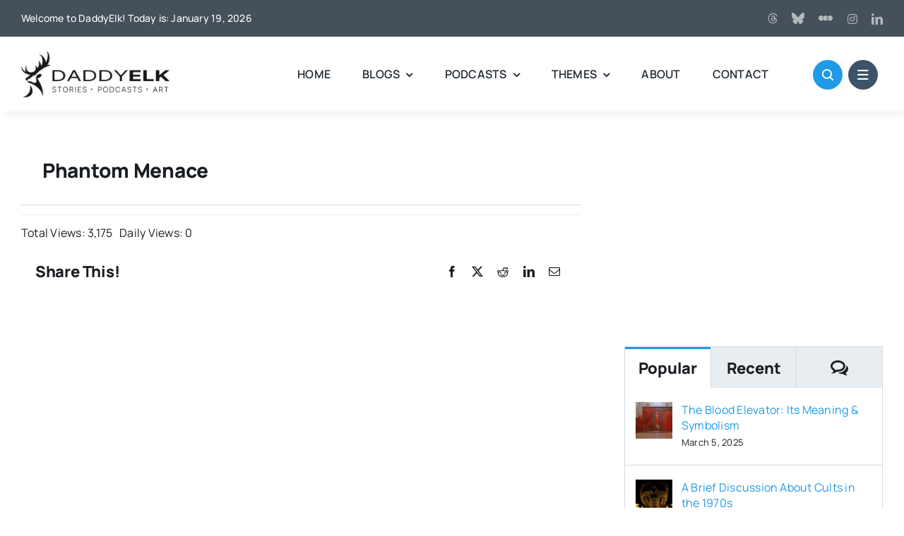

--- FILE ---
content_type: text/html; charset=utf-8
request_url: https://www.google.com/recaptcha/api2/anchor?ar=1&k=6LenRYAUAAAAACWcvj_7WtFUZD9JL4LCLkLdnEEy&co=aHR0cHM6Ly9kYWRkeWVsay5jb206NDQz&hl=en&v=PoyoqOPhxBO7pBk68S4YbpHZ&size=invisible&anchor-ms=20000&execute-ms=30000&cb=5onzy3pqpwhl
body_size: 48758
content:
<!DOCTYPE HTML><html dir="ltr" lang="en"><head><meta http-equiv="Content-Type" content="text/html; charset=UTF-8">
<meta http-equiv="X-UA-Compatible" content="IE=edge">
<title>reCAPTCHA</title>
<style type="text/css">
/* cyrillic-ext */
@font-face {
  font-family: 'Roboto';
  font-style: normal;
  font-weight: 400;
  font-stretch: 100%;
  src: url(//fonts.gstatic.com/s/roboto/v48/KFO7CnqEu92Fr1ME7kSn66aGLdTylUAMa3GUBHMdazTgWw.woff2) format('woff2');
  unicode-range: U+0460-052F, U+1C80-1C8A, U+20B4, U+2DE0-2DFF, U+A640-A69F, U+FE2E-FE2F;
}
/* cyrillic */
@font-face {
  font-family: 'Roboto';
  font-style: normal;
  font-weight: 400;
  font-stretch: 100%;
  src: url(//fonts.gstatic.com/s/roboto/v48/KFO7CnqEu92Fr1ME7kSn66aGLdTylUAMa3iUBHMdazTgWw.woff2) format('woff2');
  unicode-range: U+0301, U+0400-045F, U+0490-0491, U+04B0-04B1, U+2116;
}
/* greek-ext */
@font-face {
  font-family: 'Roboto';
  font-style: normal;
  font-weight: 400;
  font-stretch: 100%;
  src: url(//fonts.gstatic.com/s/roboto/v48/KFO7CnqEu92Fr1ME7kSn66aGLdTylUAMa3CUBHMdazTgWw.woff2) format('woff2');
  unicode-range: U+1F00-1FFF;
}
/* greek */
@font-face {
  font-family: 'Roboto';
  font-style: normal;
  font-weight: 400;
  font-stretch: 100%;
  src: url(//fonts.gstatic.com/s/roboto/v48/KFO7CnqEu92Fr1ME7kSn66aGLdTylUAMa3-UBHMdazTgWw.woff2) format('woff2');
  unicode-range: U+0370-0377, U+037A-037F, U+0384-038A, U+038C, U+038E-03A1, U+03A3-03FF;
}
/* math */
@font-face {
  font-family: 'Roboto';
  font-style: normal;
  font-weight: 400;
  font-stretch: 100%;
  src: url(//fonts.gstatic.com/s/roboto/v48/KFO7CnqEu92Fr1ME7kSn66aGLdTylUAMawCUBHMdazTgWw.woff2) format('woff2');
  unicode-range: U+0302-0303, U+0305, U+0307-0308, U+0310, U+0312, U+0315, U+031A, U+0326-0327, U+032C, U+032F-0330, U+0332-0333, U+0338, U+033A, U+0346, U+034D, U+0391-03A1, U+03A3-03A9, U+03B1-03C9, U+03D1, U+03D5-03D6, U+03F0-03F1, U+03F4-03F5, U+2016-2017, U+2034-2038, U+203C, U+2040, U+2043, U+2047, U+2050, U+2057, U+205F, U+2070-2071, U+2074-208E, U+2090-209C, U+20D0-20DC, U+20E1, U+20E5-20EF, U+2100-2112, U+2114-2115, U+2117-2121, U+2123-214F, U+2190, U+2192, U+2194-21AE, U+21B0-21E5, U+21F1-21F2, U+21F4-2211, U+2213-2214, U+2216-22FF, U+2308-230B, U+2310, U+2319, U+231C-2321, U+2336-237A, U+237C, U+2395, U+239B-23B7, U+23D0, U+23DC-23E1, U+2474-2475, U+25AF, U+25B3, U+25B7, U+25BD, U+25C1, U+25CA, U+25CC, U+25FB, U+266D-266F, U+27C0-27FF, U+2900-2AFF, U+2B0E-2B11, U+2B30-2B4C, U+2BFE, U+3030, U+FF5B, U+FF5D, U+1D400-1D7FF, U+1EE00-1EEFF;
}
/* symbols */
@font-face {
  font-family: 'Roboto';
  font-style: normal;
  font-weight: 400;
  font-stretch: 100%;
  src: url(//fonts.gstatic.com/s/roboto/v48/KFO7CnqEu92Fr1ME7kSn66aGLdTylUAMaxKUBHMdazTgWw.woff2) format('woff2');
  unicode-range: U+0001-000C, U+000E-001F, U+007F-009F, U+20DD-20E0, U+20E2-20E4, U+2150-218F, U+2190, U+2192, U+2194-2199, U+21AF, U+21E6-21F0, U+21F3, U+2218-2219, U+2299, U+22C4-22C6, U+2300-243F, U+2440-244A, U+2460-24FF, U+25A0-27BF, U+2800-28FF, U+2921-2922, U+2981, U+29BF, U+29EB, U+2B00-2BFF, U+4DC0-4DFF, U+FFF9-FFFB, U+10140-1018E, U+10190-1019C, U+101A0, U+101D0-101FD, U+102E0-102FB, U+10E60-10E7E, U+1D2C0-1D2D3, U+1D2E0-1D37F, U+1F000-1F0FF, U+1F100-1F1AD, U+1F1E6-1F1FF, U+1F30D-1F30F, U+1F315, U+1F31C, U+1F31E, U+1F320-1F32C, U+1F336, U+1F378, U+1F37D, U+1F382, U+1F393-1F39F, U+1F3A7-1F3A8, U+1F3AC-1F3AF, U+1F3C2, U+1F3C4-1F3C6, U+1F3CA-1F3CE, U+1F3D4-1F3E0, U+1F3ED, U+1F3F1-1F3F3, U+1F3F5-1F3F7, U+1F408, U+1F415, U+1F41F, U+1F426, U+1F43F, U+1F441-1F442, U+1F444, U+1F446-1F449, U+1F44C-1F44E, U+1F453, U+1F46A, U+1F47D, U+1F4A3, U+1F4B0, U+1F4B3, U+1F4B9, U+1F4BB, U+1F4BF, U+1F4C8-1F4CB, U+1F4D6, U+1F4DA, U+1F4DF, U+1F4E3-1F4E6, U+1F4EA-1F4ED, U+1F4F7, U+1F4F9-1F4FB, U+1F4FD-1F4FE, U+1F503, U+1F507-1F50B, U+1F50D, U+1F512-1F513, U+1F53E-1F54A, U+1F54F-1F5FA, U+1F610, U+1F650-1F67F, U+1F687, U+1F68D, U+1F691, U+1F694, U+1F698, U+1F6AD, U+1F6B2, U+1F6B9-1F6BA, U+1F6BC, U+1F6C6-1F6CF, U+1F6D3-1F6D7, U+1F6E0-1F6EA, U+1F6F0-1F6F3, U+1F6F7-1F6FC, U+1F700-1F7FF, U+1F800-1F80B, U+1F810-1F847, U+1F850-1F859, U+1F860-1F887, U+1F890-1F8AD, U+1F8B0-1F8BB, U+1F8C0-1F8C1, U+1F900-1F90B, U+1F93B, U+1F946, U+1F984, U+1F996, U+1F9E9, U+1FA00-1FA6F, U+1FA70-1FA7C, U+1FA80-1FA89, U+1FA8F-1FAC6, U+1FACE-1FADC, U+1FADF-1FAE9, U+1FAF0-1FAF8, U+1FB00-1FBFF;
}
/* vietnamese */
@font-face {
  font-family: 'Roboto';
  font-style: normal;
  font-weight: 400;
  font-stretch: 100%;
  src: url(//fonts.gstatic.com/s/roboto/v48/KFO7CnqEu92Fr1ME7kSn66aGLdTylUAMa3OUBHMdazTgWw.woff2) format('woff2');
  unicode-range: U+0102-0103, U+0110-0111, U+0128-0129, U+0168-0169, U+01A0-01A1, U+01AF-01B0, U+0300-0301, U+0303-0304, U+0308-0309, U+0323, U+0329, U+1EA0-1EF9, U+20AB;
}
/* latin-ext */
@font-face {
  font-family: 'Roboto';
  font-style: normal;
  font-weight: 400;
  font-stretch: 100%;
  src: url(//fonts.gstatic.com/s/roboto/v48/KFO7CnqEu92Fr1ME7kSn66aGLdTylUAMa3KUBHMdazTgWw.woff2) format('woff2');
  unicode-range: U+0100-02BA, U+02BD-02C5, U+02C7-02CC, U+02CE-02D7, U+02DD-02FF, U+0304, U+0308, U+0329, U+1D00-1DBF, U+1E00-1E9F, U+1EF2-1EFF, U+2020, U+20A0-20AB, U+20AD-20C0, U+2113, U+2C60-2C7F, U+A720-A7FF;
}
/* latin */
@font-face {
  font-family: 'Roboto';
  font-style: normal;
  font-weight: 400;
  font-stretch: 100%;
  src: url(//fonts.gstatic.com/s/roboto/v48/KFO7CnqEu92Fr1ME7kSn66aGLdTylUAMa3yUBHMdazQ.woff2) format('woff2');
  unicode-range: U+0000-00FF, U+0131, U+0152-0153, U+02BB-02BC, U+02C6, U+02DA, U+02DC, U+0304, U+0308, U+0329, U+2000-206F, U+20AC, U+2122, U+2191, U+2193, U+2212, U+2215, U+FEFF, U+FFFD;
}
/* cyrillic-ext */
@font-face {
  font-family: 'Roboto';
  font-style: normal;
  font-weight: 500;
  font-stretch: 100%;
  src: url(//fonts.gstatic.com/s/roboto/v48/KFO7CnqEu92Fr1ME7kSn66aGLdTylUAMa3GUBHMdazTgWw.woff2) format('woff2');
  unicode-range: U+0460-052F, U+1C80-1C8A, U+20B4, U+2DE0-2DFF, U+A640-A69F, U+FE2E-FE2F;
}
/* cyrillic */
@font-face {
  font-family: 'Roboto';
  font-style: normal;
  font-weight: 500;
  font-stretch: 100%;
  src: url(//fonts.gstatic.com/s/roboto/v48/KFO7CnqEu92Fr1ME7kSn66aGLdTylUAMa3iUBHMdazTgWw.woff2) format('woff2');
  unicode-range: U+0301, U+0400-045F, U+0490-0491, U+04B0-04B1, U+2116;
}
/* greek-ext */
@font-face {
  font-family: 'Roboto';
  font-style: normal;
  font-weight: 500;
  font-stretch: 100%;
  src: url(//fonts.gstatic.com/s/roboto/v48/KFO7CnqEu92Fr1ME7kSn66aGLdTylUAMa3CUBHMdazTgWw.woff2) format('woff2');
  unicode-range: U+1F00-1FFF;
}
/* greek */
@font-face {
  font-family: 'Roboto';
  font-style: normal;
  font-weight: 500;
  font-stretch: 100%;
  src: url(//fonts.gstatic.com/s/roboto/v48/KFO7CnqEu92Fr1ME7kSn66aGLdTylUAMa3-UBHMdazTgWw.woff2) format('woff2');
  unicode-range: U+0370-0377, U+037A-037F, U+0384-038A, U+038C, U+038E-03A1, U+03A3-03FF;
}
/* math */
@font-face {
  font-family: 'Roboto';
  font-style: normal;
  font-weight: 500;
  font-stretch: 100%;
  src: url(//fonts.gstatic.com/s/roboto/v48/KFO7CnqEu92Fr1ME7kSn66aGLdTylUAMawCUBHMdazTgWw.woff2) format('woff2');
  unicode-range: U+0302-0303, U+0305, U+0307-0308, U+0310, U+0312, U+0315, U+031A, U+0326-0327, U+032C, U+032F-0330, U+0332-0333, U+0338, U+033A, U+0346, U+034D, U+0391-03A1, U+03A3-03A9, U+03B1-03C9, U+03D1, U+03D5-03D6, U+03F0-03F1, U+03F4-03F5, U+2016-2017, U+2034-2038, U+203C, U+2040, U+2043, U+2047, U+2050, U+2057, U+205F, U+2070-2071, U+2074-208E, U+2090-209C, U+20D0-20DC, U+20E1, U+20E5-20EF, U+2100-2112, U+2114-2115, U+2117-2121, U+2123-214F, U+2190, U+2192, U+2194-21AE, U+21B0-21E5, U+21F1-21F2, U+21F4-2211, U+2213-2214, U+2216-22FF, U+2308-230B, U+2310, U+2319, U+231C-2321, U+2336-237A, U+237C, U+2395, U+239B-23B7, U+23D0, U+23DC-23E1, U+2474-2475, U+25AF, U+25B3, U+25B7, U+25BD, U+25C1, U+25CA, U+25CC, U+25FB, U+266D-266F, U+27C0-27FF, U+2900-2AFF, U+2B0E-2B11, U+2B30-2B4C, U+2BFE, U+3030, U+FF5B, U+FF5D, U+1D400-1D7FF, U+1EE00-1EEFF;
}
/* symbols */
@font-face {
  font-family: 'Roboto';
  font-style: normal;
  font-weight: 500;
  font-stretch: 100%;
  src: url(//fonts.gstatic.com/s/roboto/v48/KFO7CnqEu92Fr1ME7kSn66aGLdTylUAMaxKUBHMdazTgWw.woff2) format('woff2');
  unicode-range: U+0001-000C, U+000E-001F, U+007F-009F, U+20DD-20E0, U+20E2-20E4, U+2150-218F, U+2190, U+2192, U+2194-2199, U+21AF, U+21E6-21F0, U+21F3, U+2218-2219, U+2299, U+22C4-22C6, U+2300-243F, U+2440-244A, U+2460-24FF, U+25A0-27BF, U+2800-28FF, U+2921-2922, U+2981, U+29BF, U+29EB, U+2B00-2BFF, U+4DC0-4DFF, U+FFF9-FFFB, U+10140-1018E, U+10190-1019C, U+101A0, U+101D0-101FD, U+102E0-102FB, U+10E60-10E7E, U+1D2C0-1D2D3, U+1D2E0-1D37F, U+1F000-1F0FF, U+1F100-1F1AD, U+1F1E6-1F1FF, U+1F30D-1F30F, U+1F315, U+1F31C, U+1F31E, U+1F320-1F32C, U+1F336, U+1F378, U+1F37D, U+1F382, U+1F393-1F39F, U+1F3A7-1F3A8, U+1F3AC-1F3AF, U+1F3C2, U+1F3C4-1F3C6, U+1F3CA-1F3CE, U+1F3D4-1F3E0, U+1F3ED, U+1F3F1-1F3F3, U+1F3F5-1F3F7, U+1F408, U+1F415, U+1F41F, U+1F426, U+1F43F, U+1F441-1F442, U+1F444, U+1F446-1F449, U+1F44C-1F44E, U+1F453, U+1F46A, U+1F47D, U+1F4A3, U+1F4B0, U+1F4B3, U+1F4B9, U+1F4BB, U+1F4BF, U+1F4C8-1F4CB, U+1F4D6, U+1F4DA, U+1F4DF, U+1F4E3-1F4E6, U+1F4EA-1F4ED, U+1F4F7, U+1F4F9-1F4FB, U+1F4FD-1F4FE, U+1F503, U+1F507-1F50B, U+1F50D, U+1F512-1F513, U+1F53E-1F54A, U+1F54F-1F5FA, U+1F610, U+1F650-1F67F, U+1F687, U+1F68D, U+1F691, U+1F694, U+1F698, U+1F6AD, U+1F6B2, U+1F6B9-1F6BA, U+1F6BC, U+1F6C6-1F6CF, U+1F6D3-1F6D7, U+1F6E0-1F6EA, U+1F6F0-1F6F3, U+1F6F7-1F6FC, U+1F700-1F7FF, U+1F800-1F80B, U+1F810-1F847, U+1F850-1F859, U+1F860-1F887, U+1F890-1F8AD, U+1F8B0-1F8BB, U+1F8C0-1F8C1, U+1F900-1F90B, U+1F93B, U+1F946, U+1F984, U+1F996, U+1F9E9, U+1FA00-1FA6F, U+1FA70-1FA7C, U+1FA80-1FA89, U+1FA8F-1FAC6, U+1FACE-1FADC, U+1FADF-1FAE9, U+1FAF0-1FAF8, U+1FB00-1FBFF;
}
/* vietnamese */
@font-face {
  font-family: 'Roboto';
  font-style: normal;
  font-weight: 500;
  font-stretch: 100%;
  src: url(//fonts.gstatic.com/s/roboto/v48/KFO7CnqEu92Fr1ME7kSn66aGLdTylUAMa3OUBHMdazTgWw.woff2) format('woff2');
  unicode-range: U+0102-0103, U+0110-0111, U+0128-0129, U+0168-0169, U+01A0-01A1, U+01AF-01B0, U+0300-0301, U+0303-0304, U+0308-0309, U+0323, U+0329, U+1EA0-1EF9, U+20AB;
}
/* latin-ext */
@font-face {
  font-family: 'Roboto';
  font-style: normal;
  font-weight: 500;
  font-stretch: 100%;
  src: url(//fonts.gstatic.com/s/roboto/v48/KFO7CnqEu92Fr1ME7kSn66aGLdTylUAMa3KUBHMdazTgWw.woff2) format('woff2');
  unicode-range: U+0100-02BA, U+02BD-02C5, U+02C7-02CC, U+02CE-02D7, U+02DD-02FF, U+0304, U+0308, U+0329, U+1D00-1DBF, U+1E00-1E9F, U+1EF2-1EFF, U+2020, U+20A0-20AB, U+20AD-20C0, U+2113, U+2C60-2C7F, U+A720-A7FF;
}
/* latin */
@font-face {
  font-family: 'Roboto';
  font-style: normal;
  font-weight: 500;
  font-stretch: 100%;
  src: url(//fonts.gstatic.com/s/roboto/v48/KFO7CnqEu92Fr1ME7kSn66aGLdTylUAMa3yUBHMdazQ.woff2) format('woff2');
  unicode-range: U+0000-00FF, U+0131, U+0152-0153, U+02BB-02BC, U+02C6, U+02DA, U+02DC, U+0304, U+0308, U+0329, U+2000-206F, U+20AC, U+2122, U+2191, U+2193, U+2212, U+2215, U+FEFF, U+FFFD;
}
/* cyrillic-ext */
@font-face {
  font-family: 'Roboto';
  font-style: normal;
  font-weight: 900;
  font-stretch: 100%;
  src: url(//fonts.gstatic.com/s/roboto/v48/KFO7CnqEu92Fr1ME7kSn66aGLdTylUAMa3GUBHMdazTgWw.woff2) format('woff2');
  unicode-range: U+0460-052F, U+1C80-1C8A, U+20B4, U+2DE0-2DFF, U+A640-A69F, U+FE2E-FE2F;
}
/* cyrillic */
@font-face {
  font-family: 'Roboto';
  font-style: normal;
  font-weight: 900;
  font-stretch: 100%;
  src: url(//fonts.gstatic.com/s/roboto/v48/KFO7CnqEu92Fr1ME7kSn66aGLdTylUAMa3iUBHMdazTgWw.woff2) format('woff2');
  unicode-range: U+0301, U+0400-045F, U+0490-0491, U+04B0-04B1, U+2116;
}
/* greek-ext */
@font-face {
  font-family: 'Roboto';
  font-style: normal;
  font-weight: 900;
  font-stretch: 100%;
  src: url(//fonts.gstatic.com/s/roboto/v48/KFO7CnqEu92Fr1ME7kSn66aGLdTylUAMa3CUBHMdazTgWw.woff2) format('woff2');
  unicode-range: U+1F00-1FFF;
}
/* greek */
@font-face {
  font-family: 'Roboto';
  font-style: normal;
  font-weight: 900;
  font-stretch: 100%;
  src: url(//fonts.gstatic.com/s/roboto/v48/KFO7CnqEu92Fr1ME7kSn66aGLdTylUAMa3-UBHMdazTgWw.woff2) format('woff2');
  unicode-range: U+0370-0377, U+037A-037F, U+0384-038A, U+038C, U+038E-03A1, U+03A3-03FF;
}
/* math */
@font-face {
  font-family: 'Roboto';
  font-style: normal;
  font-weight: 900;
  font-stretch: 100%;
  src: url(//fonts.gstatic.com/s/roboto/v48/KFO7CnqEu92Fr1ME7kSn66aGLdTylUAMawCUBHMdazTgWw.woff2) format('woff2');
  unicode-range: U+0302-0303, U+0305, U+0307-0308, U+0310, U+0312, U+0315, U+031A, U+0326-0327, U+032C, U+032F-0330, U+0332-0333, U+0338, U+033A, U+0346, U+034D, U+0391-03A1, U+03A3-03A9, U+03B1-03C9, U+03D1, U+03D5-03D6, U+03F0-03F1, U+03F4-03F5, U+2016-2017, U+2034-2038, U+203C, U+2040, U+2043, U+2047, U+2050, U+2057, U+205F, U+2070-2071, U+2074-208E, U+2090-209C, U+20D0-20DC, U+20E1, U+20E5-20EF, U+2100-2112, U+2114-2115, U+2117-2121, U+2123-214F, U+2190, U+2192, U+2194-21AE, U+21B0-21E5, U+21F1-21F2, U+21F4-2211, U+2213-2214, U+2216-22FF, U+2308-230B, U+2310, U+2319, U+231C-2321, U+2336-237A, U+237C, U+2395, U+239B-23B7, U+23D0, U+23DC-23E1, U+2474-2475, U+25AF, U+25B3, U+25B7, U+25BD, U+25C1, U+25CA, U+25CC, U+25FB, U+266D-266F, U+27C0-27FF, U+2900-2AFF, U+2B0E-2B11, U+2B30-2B4C, U+2BFE, U+3030, U+FF5B, U+FF5D, U+1D400-1D7FF, U+1EE00-1EEFF;
}
/* symbols */
@font-face {
  font-family: 'Roboto';
  font-style: normal;
  font-weight: 900;
  font-stretch: 100%;
  src: url(//fonts.gstatic.com/s/roboto/v48/KFO7CnqEu92Fr1ME7kSn66aGLdTylUAMaxKUBHMdazTgWw.woff2) format('woff2');
  unicode-range: U+0001-000C, U+000E-001F, U+007F-009F, U+20DD-20E0, U+20E2-20E4, U+2150-218F, U+2190, U+2192, U+2194-2199, U+21AF, U+21E6-21F0, U+21F3, U+2218-2219, U+2299, U+22C4-22C6, U+2300-243F, U+2440-244A, U+2460-24FF, U+25A0-27BF, U+2800-28FF, U+2921-2922, U+2981, U+29BF, U+29EB, U+2B00-2BFF, U+4DC0-4DFF, U+FFF9-FFFB, U+10140-1018E, U+10190-1019C, U+101A0, U+101D0-101FD, U+102E0-102FB, U+10E60-10E7E, U+1D2C0-1D2D3, U+1D2E0-1D37F, U+1F000-1F0FF, U+1F100-1F1AD, U+1F1E6-1F1FF, U+1F30D-1F30F, U+1F315, U+1F31C, U+1F31E, U+1F320-1F32C, U+1F336, U+1F378, U+1F37D, U+1F382, U+1F393-1F39F, U+1F3A7-1F3A8, U+1F3AC-1F3AF, U+1F3C2, U+1F3C4-1F3C6, U+1F3CA-1F3CE, U+1F3D4-1F3E0, U+1F3ED, U+1F3F1-1F3F3, U+1F3F5-1F3F7, U+1F408, U+1F415, U+1F41F, U+1F426, U+1F43F, U+1F441-1F442, U+1F444, U+1F446-1F449, U+1F44C-1F44E, U+1F453, U+1F46A, U+1F47D, U+1F4A3, U+1F4B0, U+1F4B3, U+1F4B9, U+1F4BB, U+1F4BF, U+1F4C8-1F4CB, U+1F4D6, U+1F4DA, U+1F4DF, U+1F4E3-1F4E6, U+1F4EA-1F4ED, U+1F4F7, U+1F4F9-1F4FB, U+1F4FD-1F4FE, U+1F503, U+1F507-1F50B, U+1F50D, U+1F512-1F513, U+1F53E-1F54A, U+1F54F-1F5FA, U+1F610, U+1F650-1F67F, U+1F687, U+1F68D, U+1F691, U+1F694, U+1F698, U+1F6AD, U+1F6B2, U+1F6B9-1F6BA, U+1F6BC, U+1F6C6-1F6CF, U+1F6D3-1F6D7, U+1F6E0-1F6EA, U+1F6F0-1F6F3, U+1F6F7-1F6FC, U+1F700-1F7FF, U+1F800-1F80B, U+1F810-1F847, U+1F850-1F859, U+1F860-1F887, U+1F890-1F8AD, U+1F8B0-1F8BB, U+1F8C0-1F8C1, U+1F900-1F90B, U+1F93B, U+1F946, U+1F984, U+1F996, U+1F9E9, U+1FA00-1FA6F, U+1FA70-1FA7C, U+1FA80-1FA89, U+1FA8F-1FAC6, U+1FACE-1FADC, U+1FADF-1FAE9, U+1FAF0-1FAF8, U+1FB00-1FBFF;
}
/* vietnamese */
@font-face {
  font-family: 'Roboto';
  font-style: normal;
  font-weight: 900;
  font-stretch: 100%;
  src: url(//fonts.gstatic.com/s/roboto/v48/KFO7CnqEu92Fr1ME7kSn66aGLdTylUAMa3OUBHMdazTgWw.woff2) format('woff2');
  unicode-range: U+0102-0103, U+0110-0111, U+0128-0129, U+0168-0169, U+01A0-01A1, U+01AF-01B0, U+0300-0301, U+0303-0304, U+0308-0309, U+0323, U+0329, U+1EA0-1EF9, U+20AB;
}
/* latin-ext */
@font-face {
  font-family: 'Roboto';
  font-style: normal;
  font-weight: 900;
  font-stretch: 100%;
  src: url(//fonts.gstatic.com/s/roboto/v48/KFO7CnqEu92Fr1ME7kSn66aGLdTylUAMa3KUBHMdazTgWw.woff2) format('woff2');
  unicode-range: U+0100-02BA, U+02BD-02C5, U+02C7-02CC, U+02CE-02D7, U+02DD-02FF, U+0304, U+0308, U+0329, U+1D00-1DBF, U+1E00-1E9F, U+1EF2-1EFF, U+2020, U+20A0-20AB, U+20AD-20C0, U+2113, U+2C60-2C7F, U+A720-A7FF;
}
/* latin */
@font-face {
  font-family: 'Roboto';
  font-style: normal;
  font-weight: 900;
  font-stretch: 100%;
  src: url(//fonts.gstatic.com/s/roboto/v48/KFO7CnqEu92Fr1ME7kSn66aGLdTylUAMa3yUBHMdazQ.woff2) format('woff2');
  unicode-range: U+0000-00FF, U+0131, U+0152-0153, U+02BB-02BC, U+02C6, U+02DA, U+02DC, U+0304, U+0308, U+0329, U+2000-206F, U+20AC, U+2122, U+2191, U+2193, U+2212, U+2215, U+FEFF, U+FFFD;
}

</style>
<link rel="stylesheet" type="text/css" href="https://www.gstatic.com/recaptcha/releases/PoyoqOPhxBO7pBk68S4YbpHZ/styles__ltr.css">
<script nonce="uFfdz5FdQVzbf_gKQILTHw" type="text/javascript">window['__recaptcha_api'] = 'https://www.google.com/recaptcha/api2/';</script>
<script type="text/javascript" src="https://www.gstatic.com/recaptcha/releases/PoyoqOPhxBO7pBk68S4YbpHZ/recaptcha__en.js" nonce="uFfdz5FdQVzbf_gKQILTHw">
      
    </script></head>
<body><div id="rc-anchor-alert" class="rc-anchor-alert"></div>
<input type="hidden" id="recaptcha-token" value="[base64]">
<script type="text/javascript" nonce="uFfdz5FdQVzbf_gKQILTHw">
      recaptcha.anchor.Main.init("[\x22ainput\x22,[\x22bgdata\x22,\x22\x22,\[base64]/[base64]/[base64]/KE4oMTI0LHYsdi5HKSxMWihsLHYpKTpOKDEyNCx2LGwpLFYpLHYpLFQpKSxGKDE3MSx2KX0scjc9ZnVuY3Rpb24obCl7cmV0dXJuIGx9LEM9ZnVuY3Rpb24obCxWLHYpe04odixsLFYpLFZbYWtdPTI3OTZ9LG49ZnVuY3Rpb24obCxWKXtWLlg9KChWLlg/[base64]/[base64]/[base64]/[base64]/[base64]/[base64]/[base64]/[base64]/[base64]/[base64]/[base64]\\u003d\x22,\[base64]\\u003d\x22,\x22al8gwp/CpMOmC8KufsKvW2sEw4bCjyUhNhY/wpPCiQzDqMKQw57DhX7CtcOMOTbChsKiDMKzwonCjEhtcMKzM8ORS8KVCsOrw4bCnk/CtsKERmUAwpp9G8OANkkDCsKRLcOlw6TDhcKCw5HCkMOTCcKAUx5lw7jCgsK2w6Z8wpTDg0bCksOrwr7Ck0nCmSXDkEwkw4HCoVV6w6HCrwzDlWRlwrfDtFHDqMOIW2zCk8OnwqdRZcKpNEcfAsKQw5BJw43DicKMw5bCkR8kW8Okw5jDoMK9wrx1wp0/RMK7e2HDv2LDr8Kjwo/CisKfwphFwrTDmWHCoCnChMKgw4BrfX9Ye2bCom7CiCDCv8K5wozDoMOlHsOuXcO9wokHIsKFwpBLw7ZrwoBOwrN0O8Ozw6fCnCHClMK9RXcXAsKLwpbDtA1pwoNgacKdAsOncwjCgXRGBFPCug1Lw5YUdMKKE8KDw57DnW3ClTfDkMK7ecOSwpTCpW/CjWjCsEPChQ5aKsKvwovCnCUmwpVfw6zCuHNADUYOBA05wpLDozbDpsOZSh7ChsO6WBdxwpY9wqN/woFgwr3DkWgJw7LDvg/Cn8OvF0XCsC4xwozClDgFKUTCrDM+cMOEZUjCgHEjw77DqsKkwqcndVbCsXcLM8KeL8OvwoTDlQrCuFDDmsOcRMKcw7TCm8O7w7V1Gx/[base64]/CoD3Dmlpuw7BRI8K/w73Dn8OSw4V5WMOnw6fCg0LCnkIuQ2Q+w4tnAmzChMK9w7FoMihIdEsdwptzw4wAAcKiJi9VwoA4w7tiYjrDvMOxwqdvw4TDjnxOXsOrW1d/SsOYw6/DvsOuL8KNGcOzccKaw60bK0xOwoJ1C3HCnSHCh8Khw64Cwp0qwqsXG07CpsKZdxYzwqvDoMKCwoknwpfDjsOHw7BHbQ4sw7ICw5LCicKtasOBwpBxccK8w4BLOcOIw7tKLj3Cln/Cuy7Cv8KoS8O5w7LDuyx2w6kHw40+wplow61Mw6dmwqUHwoPCgQDCgjDCoADCjn5iwotxfMKKwoJkDxJdEQgCw5Ntwo4PwrHCn3NAcsK0SsKkQ8OXw4DDm2RPLcOYwrvCtsKzw7DCi8K9w7XDk2FQwr0FDgbCq8KFw7JJBsKKQWVOwqg5ZcOywrvClmsywp/CvWnDpcOaw6kZHSPDmMKxwqs6WjnDmcOgGsOERsOvw4MEw5E9Nx3Dp8OPPsOgCcOCLG7DlkMow5bCisOKD07ClzzDlQJtw47CtxA3JcOmEsO7wp/[base64]/CsjUXPkcHw54BwobDkMOqwo/CssKzQTVHesK4w4gTw5DCo3FdUMK7woLCu8ORFxtLFcOZw4kFwoPCqsOXIHbCg3TCtsOvw4Rcw4rDrcK/BcKvMQnDmsOXElPCksODwovCqsOJwrtyw63CqsKyG8KGYsK5Q0LCksO4RMK7wogCVAJcw5bDv8OYOz9lHMOYw7kVwpfCpsO/DMObw7ETw7QAeVdlw51Zw7JEGDxcw7ALwpPCk8KkwqXCkcO/IBzDpn/Dg8O1w4xiwrsMwoNXw6oJw711wpvDk8O9b8KiMsOvbUoBw5HDoMKdw57DucO9woBEwp7CrsOhe2YbMMK2esOgEVBewoTCg8O6d8OxQhNLwrbCj1vDoGBUDMOzUyt+wo/[base64]/CtlLCm8OJIQ0EOkjDlz7Cu8K9UxjDk1fDgcONesOww7Yvw5zDhMO5wqR4w5vDjwFvwrHClCrChiLDv8Osw4cMWjrCl8Kxw7/CuTnDh8KNKcO5wr04LMOiGUfCgcKmwrnDmnnDsGhOwrRnP1cyRF4Pwr02wrHCqltsFcKRw4RaWsKYw5fCpMOewpbDlTJiwogkw4kOw5lRZhHDsRA4OMKCwpzDog3DsyZPJWHCmMOUNsOtw5TDhVvCjnlgw5M7wpnCuA/Dth3CrcOQOMOuwrQYBHzCv8OHO8KtdsKAd8OMcsOfNcKFw4/CgHVWwpB2UEUBwo55wqEwH3MfKcKcAMO5w5TDt8KSInjCox5xUgbDigjCjFzCiMKUQsK8c3/[base64]/DicOTwpcZJMKLHsKTwo1Fw7bDo8KUBsKaFAAjw6QJwpXDhMK2PsOcw4TCjMOkwo/DmBEWFsOFw58EVHxiwoDCsw/DnR3CrsK5CWfCuyrCmMO/[base64]/e2JUw5ZNFRfDmcO4w7DDlMO8NVzCuB7Dom7CoMOKwosqbRfDvMOlw7wIw53DoE0AEMO+w58MF0DDnGB7w6zCtcKaIsOUUsK3w603dsOEw4PDhMORw7o1TMKSw4XDnx9gdMKJwqXCp2HCm8KKcnJOZMO9P8K/[base64]/DvlTDjg/Dp15KHsOVwpXCpmFgG3jChsOra8KVw7kQwrZ5w4XCncKmKFYhCl9MP8KvWMO8f8O7FMO7UTZnCz9twqc0PMKceMKwbsO+wqbDtMOOw70mwofCkxEgw6gYw5zCtcKiX8KPH0kUw5vCniQDJkdkMFQdwptnacOPw6HChD/DlnHCm0UqDcO6OcKpw4XDksKrVDbDvsKVQlfDqMO9McKQBgALGcOfw5PDt8K3w6PDvXjDvcO5TsKRw7TCrsOsQcKZG8Ktw4sKEm0Aw4nCmVzDusOkelfDn3rCnmY/w6LDgDVpDsKjwpPCs0vCiDxGwpwxwoPCi0XCuSfDllzDnMONE8O/wp8SQMOYHgvDo8Oiw5bCr0YyAcKTw5jDj0rDjVYECMOEdHDDq8OKQhjClW/DjsKcCMK5wqJZT37DqCbCgWkZw4LDvAbDj8K7wpBTCjBgGV9aCV0FacO4woh6e1DClMO7w5XDq8KQw7XDqDjCv8Kjw6fDvcKDwq4EbC3DoWoHw5fDtMOuJcOKw4HDhjHCrUwdw6svwpswbcO6wpHCuMOwU2poJCXDizFuwrbCuMKIw7p/[base64]/B2bCimNwbsOTDMK1AsKUw50/[base64]/[base64]/[base64]/bg3Dp8KVwpRLDkvDrXl3PH0ewq1rwqjDtRp3MMOBw65LJ8KMTGlww6QmO8OKw5AAwqkLY3RoEcO5wqlyJ2LDjsKfV8KPwqMHWMOrwoU+LXHDjUzCgB/DuiHDtVJrw44BQMOvwpkWw54FZkLDlcO7N8KXw7/[base64]/DscK/w7TDscOqw7VuITLDulsuw6sMEcO0wq1FccOZYyF4wrYKw5hWwrbDgHfDrDvDgVLDlFofDEQraMKteRTDgMOVwrQtc8ONGsOJwofConjCkMKFT8O9w6NOwqswLFQww5dow7YoEcOoOcObfBI4wojDlsKGw5PCj8OJVcKrw6LDrsK/G8KEKFDCoy/DsAzDujfDicOiwqLDqMOWw4nClnxTPDMLR8Kyw7DCoS5VwpRWZgjDu2fDgMO9wrbDky3DrVvCkcKiw7vDnMKNw7/DqCECe8OnTcKqMw7Diw/CuX/ClcKbYC/Col54wqNLwoPCocKyD1hBwqU+w5jCm2HDmV7DnxHDusOVAyXCt0kSK18lw4RPw4PCj8OHRxREw6o6dEoKQFAdPQbDo8Ogwp/DukrDpWlJNh1lwovDt2XDnSnCrsKWL1HDkMKTQxzDvcKSEDNYBAhnWURuDBXDjGxtw6wcw7BaTcOST8OFw5fDglIQbsOSflrCusK4wq/CksO3woHDpcKswo7DrD7Ct8O6BcKjwokXw7XChW/DvmfDiWhYw5dFR8ORAlTDocOyw5ZtesO4RE7ColIrw5vCtsOodcKDwro2GsOqwrJyfsOgw5NhEMKDJ8K/Zi1twpXDhyfDrsOSJsKUwrTCvcOhwoFqw4HCvW/CgMOqw5LDgXPDkMKTwoZhw6jDlzhyw4JiWVHCoMK9wonCsnAURcO5HcKxFkQiBEXDgcKGw4DCsMKywrcLwpDDm8OTRjsZwqLCu07CmsKcwrgIO8K7woPDuMOadiHDrcKdFi/[base64]/w6Qzw61hw7zDq8OPw7c+w7DCqcObw7LDm8K+KMKyw6IdVAwQRMO/FXHCpFrDpG7Ds8KbJgwFwqEgw4VWw4nCm3dOw6vCo8KVwq4gGcK8wrbDqR11wqt2VB3CuGcYw7xxGwJJURLDsipONENtw6NXw6gNw5XClcOhw73DtGLCnTExw7HDsH1qZUHDhcOoW0Uow69GHzzCsMO6w5XDqk/CksOdw7F8w5vCt8OWVsK6wroyw6vDicKXZ8KTFcOcw6DCrwDDk8OMZcKDwo9Lw4RAO8O6w78PwpIRw4zDp1XDunLDuylKRMKbEcK0CsKKwq8UHkVVP8KUZnfCkgI6WcK6wrtoX0FowrbDhlXDmcKtcMONwoHDmlXDnMO/w7PCl0Ayw5nClj7DocO5w7F5esKSLcOWw4/Csn9SKMKGw60jI8OVw55rwrtJD3NdwqDCosOzwrs3dMOaw7rChytbb8O9w6gKDcKDwrFZJMKjwpvCgk3Ct8OVUMO5C13DkxAUw7TCvmfDl3wIw6NBFRRoKmdbw75GPQduw77CngYWO8KFWMKHKFxhMj/CtsKvwrZ7w4LDjCQSw7zCoDhyPsKtZMKGNnjCuGXDnsK3P8KPw6rDq8O6LcO7QcOqHQokw6JzwrrCqTdOd8Oewqkywp/Dg8OMEDPDicONwr98J1jCgyZLwoLDnlTDjsOWD8OVUcO5VsOtBSXDn28tMcKXacOTwpXDjVNVPcODwqNLBwLCo8KFwqnDk8OsNlBjwpjDt3DDuAFjw6krw5NPwrnCtzsPw60Fwodmw7zCuMKqwp8dFBcrMX02JUvCuXnCqcO/wpd5w7xlNsOFwr9NbRJ2w5UMw7nDpcKIwrc1LiPDkcKYN8OpVcO+w77CmMO/N2/DiwU6GsKmYMOAwqzCiXg0JxsqG8OdfMKtHMKdwqlDwoXCq8KkNgzCkMKTwoVlwp43wqzCiwQ4w6kHaSMVw4PCgm8CDUEHw5PDs1ZGZWzDscOaUB/DmcO4wrJLw411L8KmdHloPcO4AQRsw59/wrszwr/[base64]/QcKHw6nCnsOwwqQ3KcOOw5/CpsO0TGRINsK7wrozwq07bsOkw5Mgw7Y0XcOTw4QvwpYxL8O4w7wow4HDlnPDtUjCtMO0w5wZwrHDgCDDsVdzb8Knw7B3wpjCqcK1w4XChXjDjcKJw4JwRxfDgcO/[base64]/Dug3DpMKUw5TDu09JZMKyZMOaT1BJTcOawqYgwpQLZ1/DhMOqYhRvLMK7wp7CnzlBw6x3JHszSmzCkX7CqsO+w4XDlcKuMBXDjsKMw67DnMKzYzVCPhjChMOKYQXCgQYQw6Vaw61ZH3TDucOZw6MBMkVcLMKJw7Z8CMK8w6R2IGh4IRHDm18xXMOLwrdtwqLCnGTCusO/wpR6UMKEPn97B0A4wqnDjMOiXsK8w63DhD9PSzLCqVEswqltw4nCp2ljUDZvw5zCs3pNKCAZEsKgBsObw5Bmw73DlD3CpmBmw7DDm2gfw4XCnSNAOcOTwrJmwpLCnsOVw6TDtMORBcOaw4jCjGIZw68Lw4t+M8KpDMKywqYyZsOxwowWwr4/fMKRw40iEmzDlcOIwrt5w6wkfcOlA8OGwqjDicOAZU8gLwPCpirCnwTDqsK4YMOPwpjCvsOlOVJcBQHCgFkqDWgjNMKGw6MmwpEISmk7GcOMwoVlfMO8wo1VYcOkw514wq3CjT7Dol5oE8KEwqbCpcKiw4TCvMOvwr3CsMKww7LDnMKRw5h7wpV2IMOXMcKxw6RUwr/[base64]/DicKAwqp+BMK8wqfDtcO8RicWW8Knw4PCvHcqSG5Iw5zDq8K+w5AuVRPCrMKdw43Cu8KFwqPChGw2w7lQwq3DrlbCrsK7anlWeVw9wrkcTMK+w593dEjDtcOPwrfDjGt4BsKoOcOcw54kw7szH8KSGV/Dngs/ZsOow7YEwpMBZFZ7woE4ak7CoBDDvcKHw4drP8KheGHDmcOtw6vCkwPCqsOsw7rCgsOsAcOZGk/[base64]/I1Jfw5/[base64]/YsKHwqjDjMOlH8OoZsO7w6t1w5oGw7YfwrXCnRfDlWcYFcOXw5Z3w7MQdFNEwowRwrjDosK4w53DvEFhecKFw4bCqjBWwpTDpcOuY8ORT17Cii/DlQXChcKKTErDocOddsOnw65ufy5vRSHDocOhRBDDnl0/fwYaeQ/Cp3/DusOyQcK5BcOQcF/CoSfCiDbDrFJyw7wsWsKUHMOxwrDCnGNMT3rCj8KyLid1wrNzwroKw54SZQAFwpwmO1XCkyXCg3tWwr7Cl8KOwodbw5HDl8OhIFouTsKTVMO9wrtgacOJw4ZUKXA4w6LCqQcWY8O0dMKXOMOpwoEsW8KAw6jCvD8EOkA+XMOnX8KOw7dWbk/DiEx9dMOBwrPClXjCkWMiwp3DqwPDj8K8w7TCmE0oXkYINsOUwpg7K8KmwpTDr8KqwqXDmDEYw7ZKL0UrQ8KQw5PCi1puWMKUwpHDl3x2QT3CiSgbbMOBI8KSVCfDqMOoQMK+wrI8w4fDixXDjlFAIiYeM3HDrMKtNkvCu8KQOsK9E3hbbMKVw4N/[base64]/CtcKzTMKrOHJfVBslJcKLwobCnnPChcKFB8O+w5nCkynDjsOUwow9wq8Sw6AJFsKkBAbDgcKOw5PCjsOHw7YzwrMADBrCj1McQ8KNw4PDoGbDjsOoa8O9TcKHw5Ulw4bDtTvCjwtyf8O1ccOFKmFJMMKKYcOmwrARG8O5eEbCkcKtw4nDuMONY2/DvhI+S8KqdkHDvsKUwpQKw5h/fjU9RsKSHcKZw5/CtcO3w4XCm8OXw5HCrV7CtsK0w7pNQyXCsEDDosKcdsO7wr/[base64]/DgmTClMO6w5rDrC3DjMOObDPDrQlkwo49OcOuGVrDqn7DtmlvP8OMEDTCgDJqw6jCqVgQw7nChzTDvVlOwopdfUV7w4ISwpwrG3LDomE6YMO/w5AjwonDicKWWsOyT8KHw6jDhMOmZzNgw6LDocO3w5R1w7HDsHbCgcO3wophwqwWwozCsMOZw68pEx3CjQ4ewo4qw5jDjMOcwr00OFpJwo8ww4/DpAnDqMOlw70/[base64]/[base64]/wphNYkcJwoHDs3lIccKnw7plw4QMw7NiacOEwonDlcKsw5AXJ8OqMUXDsSnDqMOUwojDg3nCnWTDlsKlw5HCuRPDhC/ClATDosOYw5zClMOeF8KOw7Y5McOKesK5BsOOOMKPw6g6w48zw7XDosKfwrBgF8Kuw4nCuhVdYMKHw59MwocPw7dTw7c+EcKRVcOuG8Kick8oZ0ZPeDHCrVnDncKsIMO7woFqPSYXKcO7wp7DnjDChENLHsO7w6jCncOMw4nCrMKCK8O9w7DDqifCpsO/w7bDoHcJEsOFwo0ywp88wqBqwrQQwrp9woBzCwJgG8KKXsKhw69Kf8KgwqbDtcOGw5fDkcKRJsKdfjLDnMKaYglfFsO4ZRjCt8KnZsOMPwV4EMOPNnwHwpTDojdifsK4w6Ymw4LCh8Knwp7CncKIwoHCvkbCj3bCh8KXAhU/bzU7wo3CuVbDlV3Cgy7CoMK9w74kwooNw6J7cFVOVTDCuAcrwoAqw6hkw5/[base64]/CvkrDq8O7d1TCtcO3HmPDvQfDolgDw4DCk1wmwr8rwrLClAc5w4UnTMO0WcKHw5/[base64]/[base64]/wqh/wo/CuMOyScKSwq5hw5LDvMOlGlHDjGV4w7HCvcOkbg/CtjnCoMKMZMOvMQrDhsKTX8OcAgQxwq4/[base64]/DvcKMOcO7HFETanoRw7LDjSXDlFRNcxDCoMK4b8OJwqVxwoVYYMKLwqTDn13DgR18wpYpecO3QMK+w6DCsVQAwoVqYQbDtcO3w63Dl23DlMO1w6J5w5cSGXfCq3E/X3bCvFPCpMK6K8OQN8KdwrLCmsOFwppsEMO/wqJcRlLCvMO5Gi/DsmJZC2/ClcOWwo3DrcKOwolawq3DrcKMw7EDw7VVw4Y0w7nCjwhyw40zwpc+w5AcUMKyb8OQWcK+w4oYOMKmwrheC8O1w6cnwqxJwphHw73CncOMaMK4w6zCjiQ+wotcw6QzdSF5w77DmMKewq7DnBvCq8KzF8Knw4d6B8Obwr1lczzCisObwqzCkh/DisKcK8Ofw5bCumHDhsKrwoA9w4TDl2RhHQMHQMKdwokXwrrDrcKnasOow5fCg8KfwqLDq8ONdAd9NcKCO8OhLgYIVxzCgjBHwr0qVFTDm8KhGcOyd8KAwqQXwpLCpz9Hw5TCrMK/esOtEwPDtsK8w6VcaCzCgsKfGElfwpFVb8OFw7Zgw6vCnUPDlAzDnyHCncOxOMOSw6bDiwzDqsOSwpfDt1UmMcK6BcO+w4/DpUXCqsK+ScKfwobClcKnEQEAwqPCinzDtDHDsGlQVsO7bilCO8Ktw7vDv8KoYWbChwPDlw/CtMK/w7cpwpQTfcOQw5rDqsOKw5cLwoBwD8OtGV9Awo8Uc2DDqcOLSMOpw7fCiHpMOj3DjAfDgsKWw5jCmMOrwpzDqm0Cw5zDiEjCp8Kzw7M0wojCnwVGesOFDsK+w4nCicOnIyvCj3ITw6TChMOOwqR9w43CkW/[base64]/w4I6w4fCsgXDhnVbE8KNwrNENsOwPcK+GMKDwrUiw4LCqRfCocOJTFE8Di3DuUXCtjk0wqp5UMObGWJZbsOywqvDmGddwq5IwpTCngduw4PDiXIzXgfCn8Odwoo4AMO9wp/[base64]/CmmTCggYTYDzCtcOewoc5w6bDicKZXg/CnRVQKmrDosKIwpDDj1/DpMOtHAvDqMOtAntEwpJnw7zDhMK4ZWrCrcOvCjEBZsKoJSvDvBDDtcO2P3/CtxUeF8KIwoXCpMKqdcORw7/[base64]/[base64]/NsKfUQvDh8O5MjfDqgDDjcK5QRpJeMKHw5jDiho/w63DhsOldcOEw5nCmMOjw6Vjw5XDrsKqHj3CvVt/[base64]/[base64]/DicKNWzPCm1XDgDHDnC5Uw6g/w63CtR9iw4TCtz5XOUnChxUWXXvDlx4jw4DCqMOwD8OPwqbDpMKgdsKYIcKBw6hRw4h7wrTCrjzCswc/wrPCkRVnwpHCqyTDocO2IsOxSnpoI8OICRUjwovCnsO6w61DR8KGRELCryHDmifCjcKBSTVSdcOmw4/CpyvChcOVw7LDs2BLS0HCjsO+w53CkMK1wrjCihdKwqPDisO1wqFvw4Yrw4wtIFcvw6bDk8KUQyrDqsO8VBnDjEHDgMOHIFcpwqEpwpZNw69Yw5DDvS8Sw4QIAcO6w68SwpPCjQRYb8O9wpDDgMOgDcOBdzJ0WW4/[base64]/[base64]/wprCrGgkw4TCqihVXRDDtMO7wpkZwr/CnsOQw54FwoEZRMO5w5zCmkbChsOdwozCmMObwoNUw7U8DRrDpjd8w5Now489Wg3CmWpsJsOlWUkuRQ/[base64]/Dsj3CmsOtwo3Dh8OIGRcHEVrCiH/[base64]/fAlGwqZvJsKyw6hcw6vDhlVow41QZsKHIRVXwpLDrcOrF8O6w78TACJYSsKpbwzDikByw6nCtcO8AS7Cux3CuMONJcKcfcKPe8OFwqLCq1Eiwqo2wofDhXrCtMOtO8OtwpfDvcObw54Pw59yw4wzPB3Cu8KvHcKuOsOKelDDk0LDusK/wpHDqRgzwpFdw5/CuMOww7V+wrPCq8OfBsKFAMO8D8KZbS7DhmNCw5XCrkd8CjPCo8OpBXpRHcKcKMO3w48yHlfDjMOxPcORaWrCkl/CkMOJw6/CtWdgwqIlwp5Bw7jDoS3CrsKHPBA7wrU7wpzDlMKEwobCgsOlwrxWwpbDicKPw6vDqMKwwpPDhAfCji50eSVjw7XDnMOCwq0XTV8JXxvDgiUdAsKuw4Msw53CgcKkw7XDn8Khw7kzw6xcU8KgwqRFw5F/JcK3wrfCgErDisO5w73DkcKcIMKDNsKKw4hAIcOPfsOsUnXCrMKzw6vDugbCkcKRwo0OwrTCrcKNw5rCnFB6wovDocOtH8KcZMOiOsOEN8O+w6oTwrPCl8Oew6fCgcOOw4PCh8OJTsK/w5YBw6pyPsKxw4cwwp7Dqj0CZ3oiw79BwoJaDBtVfsOCwpTCp8K5w7DCoQDCnAQ2AMKEfcOQaMOPw7XCisO/aBLDm0tkOnHDn8OaMsOWD3wEUMOTE1TDmcOwHMK4wp7CgsONM8OWw4rDtjnDvyDCrlbClsONw6LDvsKFEFM6AnNqORzCicOAw6LCpsKNwqbDqcOwYcK3DQdRA3Atwr4MUcO+ASDDh8KewoEow6HCmn8cwo/DtsKMwpfCiBbCi8Okw7DDj8Ogwr1Aw5RhN8KBw4zDt8K6JsO5McO6wq7CtMO9O1fCv2zDtkHCjcOUw6Z8WVdABcOwwo4eBsKnwp/DpMOrYzTDg8O1XcKRwqXCtcKBccKhMy9YXS/CqcOfT8K9OkVww4rCrwsyEsOSJiFmwpXDv8OSa2PCr8Kww407A8OPMcOawqplwq08J8OswpoFCBwbSgdBM2zCicKBUcKEG3jCqcKJPMKiGyFHwrLCtcODQMOcewvDu8Oow7YHIsKIw5N8w4YpcTt2O8O5FkHCox7CncO6A8OwIHPCv8OrwrRswq4yw63DkcO/[base64]/IcOyw7dqw7bDsWdNwoRyJzTDpn3DoMKWwrR3H0nCrifDtcKiTGzDnGwfC3sTwpAgK8K1w6TCvMOIXsKfWxBYeEIRwpZOw7TCkcK8PFRIeMKvw7k9w4lHZkkDB3/[base64]/DqMOtw4JieMORa8OrKsOSw48iw47Ct8O4w7jDhMOUwqZTBV3DuV7Cn8OXDErDp8K1w4zDqGXDimLCpsKJwoxUJsO3dcOfw5fCnijDrg9gwoDDnsKJfsOVw4DDssO9wqdiIsOfw7/DksOqEcKCwrZRVsKOXEXDr8Kuw4zChxsSw6bCvsOSOhjDgnvDrMOEw6BMw5d7K8KPw4FocsOxUj3CvcKMHT7CsW7DuyNIU8OEckHDhlPCqSzCpn3CnV3CoGUQS8K7TMKFwoXDt8Kgwp7DpCfDtVLCvGLCs8KXw6ENHD3DqjbCgjrCpMKqOsOww6dXwrQvUMK/aXBtw6FaSnx6w73Cm8OmIcKyCgDDh2bCtcO1woLCuARmwpvDnVrDtmYpEBbDr0M5ODfCp8OsA8OxwpwSw5U/w4UCcR1CE2fCocKtw6jCnER8w77CoBHDtBPDssK+woBOL14SQsKdw6vChcKLZMOIw7JRw7cqw5VdO8KQwqQ8w4AGw5oaH8OLBXhvGsKgwpwWw73Do8OEw6clw4vDiivDgRDCosOrJF1hDcOFfsKsMGFCw7Rrwq9/w5Q9wp4NwrvCqQjCgsOWbMKyw5xaw7XDosKzfcKvw7/DnBdkUzLDmz3CpsKhAcKIP8O4Ojp1wpcOwojDrV4GwoHDrWJLQMKlVW/Ds8OMdMOKaVRnEsO+w7U7w5Mbw7vDsTLDnitmw7crQFjCmsOEw7jDhsKzwpw5cXkZw4V2w4/[base64]/CjcKxwod/QAM+wrHDin7CgQ9lT8KSUsKRwprCs8OGw6k+wrrCvMKAw5Q7XHZ+Bw8PwoxBw6/ChcOwasKtQj7CscK6w4TDrcOVLsOlAsOLP8K3ZsKIUBTDoijCnAPClH3CgsOEKz7Do3zDrMKDw6kCwpLCjg1Sw77CscOWbMKZTn9LTnEmw4B5Z8KcwrvDkFEBKsKUwqAowq0SPXPCmgJGdGIjLzvCs1loZz3ChA/DnVlxw7DDknB5w7fCscKRWHhLwqDDvcK8w7Rnw5JOwqNeUcOgw7vCiivDoVnCrCB+w6vDi1PDlsKiwptIwpoyRcKPwr/CkcOGw4Uzw4YcwofDvxbCkkZhRjTDjMOYw57CncK+KMOHw6bCoEXDhMOzZcK0G385w4DCpcOPYWgtcMKaXzcZwpcBwqUDwrkhV8O5I0PCrsK7w6ctScKhYgp+w7N4wp7CoBwSYsO/[base64]/CssOVcVrDn0cQwrVwwokxwrEFwoYgwrEkenPDolPDpcONAy8nMALCocOowrQ0FnDCssOiYQzCtjDChcKXLsK4fsKlCMOBw7FvwqvDp37CpDnDniMMwqrCgMK7VT5Mw5xVZcOLesOfw71uPMOrN11QHm1Gw5cLFRnDkznCv8OyV0/[base64]/w4PDoyPCuMOMaw1iCRfDhcOMwoMqwr5twozDjnoQV8KOP8OFYk3Cj1wIwqTDqMOxwoEPwrFresOpw6waw5NgwpBGbcKhwq3Cu8KhHsKsVnzCojR1wpbCsRDDt8OMw64WB8Kjw4jCtCcMNnzDhytgNW7DjXZqw5/Cm8KBw5F5HhMEE8O0wpPDhsOVTcKxw6t8wpQCWMOawrEPUsKWCF86MV1gwqnCs8OdwoXCrsO/dT5wwqthcsKsaATCh1LDpsOOwqo2VlcQwq89w5ZZGMK6bsKnw7d4YSlZAmjCtMO8G8KRTsKDDsK+w58CwrkHwqTChcK5w44+CkTCsMK5w7w5I0DDpcOhwr/CqcOOwrF+w6R3B2XDjy/DtDPCk8OowozCiiE6K8KfwqrCvCVgJRfDgi4nwoM7KsK6agJiLCrCt2NJw6ZrwqrDgjTDtk4Ow5d8LWLCsnLCrsO3wrFdN17DjcKAwonChcO4w5EZWsO9YmzDp8OTGSJkw7MPSjhiQ8KdLcKKGkTDhzU7QzPCtWxpw4hWJkfDl8O8LMOdw6vDg23CusODw5/CpcK3Ghsvw6DCscKtwqo+wp11A8OSLsOCRMOBw6RIwoHDtBvCkMOMERPCt2zClMKIZhvDh8OcRMOtw5rCj8OFwpkVwotqSGHDv8OfGiItwpLClQzCjV/DnwkyEi5XwpjDtk0nDGHDl07ClMOEbRBvw5ZmOyYRXsKndcOPE1jCkX/DpcOqw44NwoF8UXNzw4ECw5HDpQjCiUVBP8KRFFcHwrN2ZsKJYcOvw4nCphVNw65Uw6nClBHCslXDj8O/K3vDsSXCiVFiw6FtdSvDgsKdwr0yDsOBw4fDsivDq0DCiEJTQcOOL8Orc8OXWAUHPFN2wpESwpTDtAYlMMO4wpHDhMK/wpIKf8OmDMKjw6s5w4A6DcKnwqLDognDpyLCoMOUdivDrcKQHcKmwo3CqWpFFnvDsDfCncODw5JZGcObL8KUwpBvw4dybFXCqcOmOMKAKzECw7vDuHBow5FSaUzChzpvw79Uwp1Bw7tbZDbCrC7Cs8OTw5LDocOew7zCiH/Ch8Oiw4lrwox+wo0xJsKlRcOuPsKSLQPDl8OHw4jDoVzChsOhwqRzw4bCqE3CmMKgw6bDrMKDwqbCnsOvCcKYLsOnJGEEwrdRw4MvNgzCuErCmDzCuMO/w5tZecO0TT02wqUnXMOSAi5Zw47Cn8KKwrrChsK4w4FQRcOFwrTCkiPClcOwA8OzEwTDpMKIUDrCrsKZwr1bwpHCnMOawp0OByXCkMKFSCA2w5jCijFDw5zCjydbbWoJw4pVw6x3acO7Dk7ChF/CnsOcwpfCsVx9w7nDhMK+w7/CssOEQMOSU3DDkcK2wqPCm8KCw7ZRwr7CnwsybVNRw7LDpcKaDAQnMMKJwqpFem3CvsOxVG7Cp0UNwp0Hwo82w4xfS1Rrw6LCtcOjVDbCpQpuwq/CoBt0UcKLw77Cu8Kuw4VBw5p1V8OxI3vCpx/DtUw6CMKCwq0cw53DoiZkw7BMbcKzw6DCisKRDQLDjHRawovCml5owphFQXXDgijCpMKiw5nCn2DCo3TDpT18UsKSwq7Ci8KBw5nCvjpiw47DgMOPbgXDjsO5w47CjsOnVhgpwqvCjQAoH0sHw7bDmsOIwoTCnHZRIFTDkhXDh8K/PsKfOVBlw7TDs8KXI8K8wrdpw5lNw7PCs0zCkCU/bxvCmsKmWsK2w5ISwo/DsjrDv3wOw5DCiG/CvcOYBFItXCJYcErDr3VywpfDmTrCqsOQw57Cu0rDv8OwZ8OVwojCqcONEsOuBwXDrRI2c8OMUmLDrMK1RcKsDcOrw4nCrMOLw49Tw57CoxbCqyp6JkZaWBnDll/DmMKJUcOww4/DlcKNwrvCucKLwoNxfE9LZhQzGX4Ce8O/wqLCog7DnXkVwpVHw5LDuMKfw7pBw73CucOLWSIAw4olaMKMGgzDusOjIMKbeStAw5zChhDDvcKKe3txOcOrwq7DrhMhw4HCp8OZwpMLw67CmB8iHMK/RMKaGmzCkMOxQ1pnw54AXMOLXE3Dvlwpwrs1wo1qwpR2XV/CuDLCvizDsizDqjbDvcOzC3pzfhxhwq3DuGppw6bCtMKDwqMxwpPDqMOxTXI7w6pKwrNTI8KEGlzDl0jCsMK6OVd2HhHDlMKpcH/DrS42wpwXwqBKeyoTGDnDpsKFfCTCtcK7VsOocMO/wpF7T8KsaUM1w6vDp1rDkCIgwqIJcRoVw64ywrzCuA7DlRoQMWFvw5HDtMKLw5wBwpg3MsKkwo1/wpPCiMOjw4PDmA7DmsOFw6nCoH8tNSfCtcOHw7heUsOmw5tfw4vCkQVZw7V/ZntDb8O8wptVwrLCucK+woReQsOSLMKKXMO0DFBHwpMBw4XCvsKcw67DqxvDuVoiNz0Tw4DCoEIyw5tbUMKgwr5TEcOzGUIHf2B2D8Knw7vChQkzCsKvwpdzTsOYHcKmwqLDnWYiw7DCscKYwr5Xw54ER8OjwonCmAbCqcKOwpPDiMO2eMKAdgvDsQXCjB/DgMKCwpPCg8OPw4AMwoc2w7DDuWDDqsOxwqLCuw3Cv8O/JWthw4UZw5o2ZMKzwpYATMKTw6vDinbDlXjDgy95w41ywovDhhTDl8KWdsOUwq/[base64]/DtBbDuSswwrPDv8Kew7LCnVIdwoDDhlbCl8KxbMO3w7XDpcKxw73DgkAawoRXwp/CisOYH8OCwprDsSM8JyVfbcKTwoJiQXguwqdXS8OLw6rCssObOgrCl8OvAcKXe8K8OVMIwqzDsMK2aFXCm8KNIGDCuMKmR8K2wok7ahXCr8KhwoLDn8OHcMKJw40gw41RJAFBAXJLwrjCq8OvQlxLR8O6w4vCu8Ovwq56wo/DgV5yJsKTw59jHDvCssK3w4jDqHnDoCHDrcK9w71dfVl0wptDw4XCjsKjwohaw4/Ckh4Kw4/[base64]/Cr1HDryHDmMKIw5FUfcOWY8K2QyrCosKFCMKpw4VTwpvCvQ1Jw65aCWTDkxRDw4EKYSVsR0nCmcKqwq7Co8OzXClEw4PCjBBiRsOAQzZgw4UtwqnCqxDDplnDt17DocOEwoknwqoNwoHCscK4T8OsWWfCu8Kiw6xcw4oXw4pEwrliw4oyw4NDw5shcVtYw78EBmgVbW/Crn8Xw5TDmcK/[base64]/wqrCqw/CqF1/SDZkw53DrcOxwoA2wpwlw5nDmsOsGzPDqsKBwoQ6wo8LHMOdYS7Ct8Okwp/CiMOZwr/[base64]/CqUHCp37DinrDq0NZIsKgQcOCwo/CpxXCviHCjcKaGTzDpsKLfsODwpjCgMOjXMK8D8OzwpwEP1gew7jDlWLCrsKgw73CkCrDpnjDjXJ/w4PCqcKxwqAce8Kow4fCrzbDiMOxGwXDkMO3wr1/[base64]/DqMO1w5glacOcb8OtwosGaiDDscKKwqfDu8KAw7zCncKTdzLCl8KnFsKyw680Xl5PDRDCiMKxw4DDi8KLwpDDoQh1JlNtWgTCs8KNUcKsfsO5w7/DmcO6wqtIasO+V8KAw4DDusOow5TDgicSOMOWExQCG8Kcw70FIcK/esKHw5PCncKFUnlVO3HCpMONdcKcGmcUUSnDoMOVSmdfGDgPwq1hw5MeM8OewoIbw4TDryB+R2LCrcO5w6YiwrhbBQMdwovDjsK2CcKbehbCocOXw7TCjMKxw7nDoMKKwqLCvwLDlMKOwocNw7zCisO5J13Cszl5L8Kkw5DDkcOXwpwkw6JgV8K/w5R3AsOebsOnwpPDrBsQwofCgcO2C8KGwp80OAAkwr5Aw5/[base64]/CnMKFFzlqBVtSd8OAc8KndMOBw4TChMOfwpwiwrsGF2TCoMOHKA4/wqPCrMKqbjVvZ8KnAH7ChUERwpMmGMOawrIvwoF0N1RtClwew7IQMcK5wqjDpy0/eCLCuMKKUkfCtMOEwo9UNzZLBXzDnlzCsMOTw6nDjMKQK8OPw75VwrvDkcKUC8OrXMOUWU1Kw718PMOnwosyw6DCplbDp8KcIcKuw7jCljnCpjrChcKGbGUXwrMSaT/[base64]/wofCox9kw5Z6fRZOcTRSF8O9AcOWwohewqzDqMKZwop6I8KGwqpgJ8Orwq4AATsiwp09w53Cs8KjccOGwpbCuMKkw5DCjcOVJHEyKX3CvzdMb8OYwqLDtmjDkijCgkfDqMOPwqt3Oi/Duy7Cq8KBP8KZw790w4NRwqfCjsO1w5ldeGHDkBd+cX4xwoHDhMOkE8Obwo/DtQNswoFQBWfDlsO2fcOZMMK3fcKOw7/Cg2lKw6fCo8Oqwp1DwpPChGLDqMKrMcKiw6duwq7CoyrCg2ZKRBPCmsK0w5ZIfkbCuXnDk8K8Wl/DkgYJMXTDnibDg8Opw7YoTD9nMMO5w4vCl35SwqDCrMOMw60+wqV6wpIvwpwvacObwr3Cn8KEw51tJ1d0TcK2LDrClsK4F8Ouw4A9w4pJw41jSXIGwrjCssOWw5HDkU9qw7RFwphWw6QvwozCkUfCog3CrsOSTwnCocOFcG/DrsKJMGrDi8OxYGNHfHx+wobDnh0Dwowaw6lyw70Ew7BQMDrCqGIWPcOew7vCosOpTsKqXDzDl3MVw7sNwrrCq8OKbWkZw7DCmsKre07Cg8KVw4/CuF/[base64]/woAOw53DosK+T8KaQifCiTllw64HFFzCm1I7QsOxwofDj03ClHV3eMO1dy5XwqPDlH88woNpEcK2wr/DnMOhe8KBwp/DhHzCpUZmw4tTw4zDosORwrtbJsKhw6vCksKsw4ARe8KtesOUdkfCujLDs8KAw5hqFsOnDcKBwrYyb8KAwo7CqFkmwrvCi3vDgR84GSIIw40VfsOhw53DolHCisKuwqLDqVUEIMO5HsKkLEjCpiDDtQBpWTXDsA0lFsOXUD/CoMOnw45LSVLDk1fDiTDDg8O0AcKFOcK7w53Ds8ODwq40DEdzwqrCtMOFdMKlIAI/w5kdw7XDjFQHw6fDhMKLwovCkMOLw4IKJk9vB8OrWcKpw5fCo8KTABXDjsOQwpoBbMKiw4taw7MLw5zCpcOON8KTJnxZe8KVNCnCmcKMcWp3wp5Kw7t2WcKXHcKKZBZ5w74fw6zClcK/ZijDucK2wrvDvVMkKMOvW0MBFsOHEjfCrMO/Z8KBfcK6OlfChg/CmMK+ZlYHSgQowo09bQh2w7bChVHCjzHDkSvCsQR3D8OvHW4Vw65ZwqfDmMKdw5TDqcKgTz11w7HDiClXw7EbRjkFUTnCnkLConDCqsOkw7U4w4HDgcOCw79AOCEaVcOqw5vCkS/Dq0DCnsOaH8KkwqHCiGDCq8KED8Kxw64sTTQAdcOkw5FyIEzCq8OIMsODw5rDomtufjzCqmQjw71owq/DiBDDnmcRwo3DisOjw4Mzwo/DomA3OcKobFsiwrNBM8KALw3Dj8KATDPDm2xmw4hVR8K7ecOcw4RjK8KTUyjDjGJWwqdWwrhxTD11U8KlZMKowpdXSsKoaMONXXY7woDDgxrDisKxwpB/[base64]/CrFNRw6DCk8KGw5zDusKrw6LDqcKhVMOER8K9w6kvb8Oww6YPQMKjw6/DvcKsJ8Oaw5IVeMOtw4hDwobCpsOTOMOqPQTDkAsuccKaw4oTwqBXw4dew74Nw7vCgS1qdcKnHsOYwqYbwo/DlMOSD8KXSBnDgcKWw7TCusKiwqUbOsOUwrDDhgwjRsKFwpoDD2FgaMKFwpdmNE1gwos3w4F1wovDucO0w7tPw48lw7XCnSdUcsKaw7vCl8Kuw5PDnxbCvMKSN1MFwoM/NsObw6hZIBHCs3LCpEohwpbDpCrDnwvCiMOEYMOHwqdTwo7Cik3Csk3Cv8KmAgjDi8OxUcK2w7LDhX9DKW3CrMO5S0TDp1Rcw7vDscKUSm3DlcOpwp0ewqQpP8K4DMKLPXLCoFzCmz9awoB6PyrCnMKmwozDgsOhw4DDmcOAw7syw7FWw5/ChcOowpnCicOXw4Ixw6HCqEjCmGBeworDh8Khw4nDlsOpwqzDv8KoFUfClsK2X2MZLcOuCcKKBk/[base64]/NgpYw4rDmcKaM8Olw6lJYDzCqAHCizzDpn8aUCDCqmvDnMONVkIgw6lcwo7CiWNcWx8vd8KaOwnCtcO5f8OuwodnS8OGw48uw77DsMO6w71Hw7Qrw48/XcKRw7YuDmvDiC92wpQ6w6zCjMOwZiUXVMKWMxvCly/CiAd1Vj0/wrokwo/[base64]/DpMOJwozChcOFw7XCvD/CusKjLznCnsONwo8yw4nCvGQtw6cDG8KpUMOtwq3DvMKAeltDw5/ChQweXmRkb8KywpxNYcO5worCgkjDrwpwe8OkBhvCo8OVwrPDqsKXwonDp11QPyVxWylnRcOkw4heH1zDrMOFXsK3RxzDkE3CpwDDlMO4wqvCnHTDrMKRw6XDs8OCAMOEYMK2PmzCuWYcbsK6w63Dg8Ktwp/Dn8KOw7d9w6dfw63DhcKZaMKOwpHCgWjCnMKDdX3DpcO9wrA/MALCrsKKMsOtDcK3w73CvMKHThPCvEzCksKEw4o/wpRDwohfenZ4KhFvw4fCizDDiFg5cDgTw7kpUVN/[base64]\\u003d\x22],null,[\x22conf\x22,null,\x226LenRYAUAAAAACWcvj_7WtFUZD9JL4LCLkLdnEEy\x22,0,null,null,null,1,[21,125,63,73,95,87,41,43,42,83,102,105,109,121],[1017145,768],0,null,null,null,null,0,null,0,null,700,1,null,0,\[base64]/76lBhnEnQkZnOKMAhk\\u003d\x22,0,0,null,null,1,null,0,0,null,null,null,0],\x22https://daddyelk.com:443\x22,null,[3,1,1],null,null,null,1,3600,[\x22https://www.google.com/intl/en/policies/privacy/\x22,\x22https://www.google.com/intl/en/policies/terms/\x22],\x22OshKazv81Gk1juDfc8CQroMVnhypnJU2Zf5KucBsS84\\u003d\x22,1,0,null,1,1768831626579,0,0,[66,11,127,41,229],null,[153,22,185],\x22RC-rz562cv-kVybPA\x22,null,null,null,null,null,\x220dAFcWeA6YwMH2ZwNtp_Puy5i-QhRB2LCDd95HyWjmmanwBgVCvaRzcVUdSv3zIa2QRW2wYX3ZxyCPW8g0kxgf51jFzLi6Y_2SAw\x22,1768914426592]");
    </script></body></html>

--- FILE ---
content_type: text/html; charset=utf-8
request_url: https://www.google.com/recaptcha/api2/aframe
body_size: -256
content:
<!DOCTYPE HTML><html><head><meta http-equiv="content-type" content="text/html; charset=UTF-8"></head><body><script nonce="X3jTEZPQS3veBaA1e6UEmw">/** Anti-fraud and anti-abuse applications only. See google.com/recaptcha */ try{var clients={'sodar':'https://pagead2.googlesyndication.com/pagead/sodar?'};window.addEventListener("message",function(a){try{if(a.source===window.parent){var b=JSON.parse(a.data);var c=clients[b['id']];if(c){var d=document.createElement('img');d.src=c+b['params']+'&rc='+(localStorage.getItem("rc::a")?sessionStorage.getItem("rc::b"):"");window.document.body.appendChild(d);sessionStorage.setItem("rc::e",parseInt(sessionStorage.getItem("rc::e")||0)+1);localStorage.setItem("rc::h",'1768828028760');}}}catch(b){}});window.parent.postMessage("_grecaptcha_ready", "*");}catch(b){}</script></body></html>